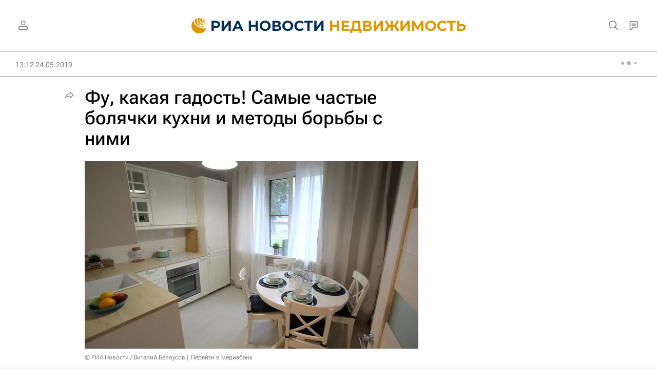

--- FILE ---
content_type: text/html
request_url: https://tns-counter.ru/nc01a**R%3Eundefined*rian_ru/ru/UTF-8/tmsec=rian_ru/124745323***
body_size: -73
content:
AA557C50696B16BEX1768625854:AA557C50696B16BEX1768625854